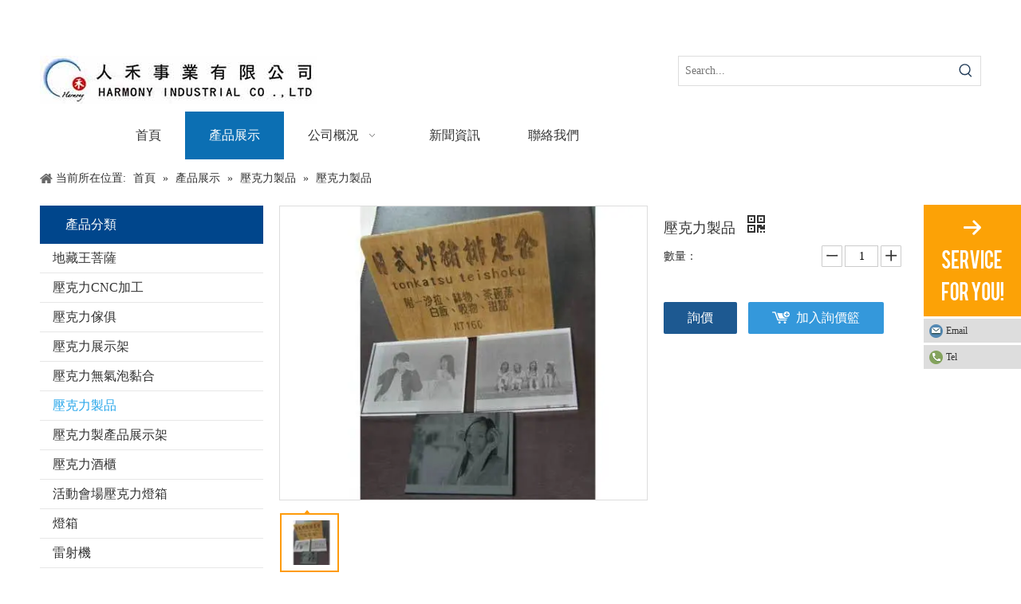

--- FILE ---
content_type: text/css;charset=UTF-8
request_url: https://jqrorwxhrkmilj5q.hk.sofastcdn.com/site-res/rpkkKBrjnmRlkSirjmRliSklrnomRliSkqkoijRljSjrrniqilkpjnRriSnqljmpjkrrrrSRil.css?1752451379998
body_size: 2669
content:
@media(min-width:990px){.sitewidget-navigation_style-20151201185404 .smsmart>.navnew-item>a{letter-spacing:0;line-height:60px;text-align:center;font-size:16px;color:#333;font-weight:0;font-style:0;text-decoration:0}.sitewidget-navigation_style-20151201185404{border-left:0 solid;border-right:0 solid;border-top:0 solid;border-bottom:0 solid;border-top-right-radius:0;border-top-left-radius:0;border-bottom-right-radius:0;border-bottom-left-radius:0;margin-top:0;margin-right:0;margin-bottom:0;margin-left:0;padding-top:0;padding-right:0;padding-bottom:0;padding-left:0}.sitewidget-navigation_style-20151201185404 .smsmart>.navnew-item>a{border-left:0 solid;border-right:0 solid;border-top:0 solid;border-bottom:0 solid;border-top-right-radius:0;border-top-left-radius:0;border-bottom-right-radius:0;border-bottom-left-radius:0;margin-top:0;margin-right:0;margin-bottom:0;margin-left:0;padding-top:0;padding-right:30px;padding-bottom:0;padding-left:30px}.sitewidget-navigation_style-20151201185404 .smsmart{box-shadow:0}.sitewidget-navigation_style-20151201185404 .smsmart>.navnew-item>a:hover,.sitewidget-navigation_style-20151201185404 .smsmart>.navnew-item>a.highlighted{background-color:#0c6fb3}.sitewidget-navigation_style-20151201185404 .smsmart>.navnew-item>a:hover,.sitewidget-navigation_style-20151201185404 .smsmart>.navnew-item>a.highlighted{letter-spacing:0;font-size:16px;color:#fff;font-weight:0;font-style:0;text-decoration:0}.sitewidget-navigation_style-20151201185404 .smsmart>.navnew-item>a:hover,.sitewidget-navigation_style-20151201185404 .smsmart>.navnew-item>a.highlighted{border-left:0 solid;border-right:0 solid;border-top:0 solid;border-bottom:0 solid;border-top-right-radius:0;border-top-left-radius:0;border-bottom-right-radius:0;border-bottom-left-radius:0}.sitewidget-navigation_style-20151201185404 .smsmart>.navnew-item>a:active{letter-spacing:0;font-size:16px;color:#fff;font-weight:0;font-style:0;text-decoration:0}.sitewidget-navigation_style-20151201185404 .smsmart>.navnew-item>a:active{border-left:0 solid;border-right:0 solid;border-top:0 solid;border-bottom:0 solid;border-top-right-radius:0;border-top-left-radius:0;border-bottom-right-radius:0;border-bottom-left-radius:0}.sitewidget-navigation_style-20151201185404 .smsmart>.navnew-item.on>a{background-color:#0c6fb3}.sitewidget-navigation_style-20151201185404 .smsmart>.navnew-item.on>a{letter-spacing:0;font-size:16px;color:#fff;font-weight:0;font-style:0;text-decoration:0}.sitewidget-navigation_style-20151201185404 .smsmart>.navnew-item.on>a{border-left:0 solid;border-right:0 solid;border-top:0 solid;border-bottom:0 solid;border-top-right-radius:0;border-top-left-radius:0;border-bottom-right-radius:0;border-bottom-left-radius:0;padding-top:0;padding-right:30px;padding-bottom:0;padding-left:30px}}@media(min-width:990px) and (max-width:1219px){.sitewidget-navigation_style-20151201185404 .smsmart>.navnew-item>a{letter-spacing:0;font-size:16px;font-weight:0;font-style:0;text-decoration:0}.sitewidget-navigation_style-20151201185404{border-left:0 solid;border-right:0 solid;border-top:0 solid;border-bottom:0 solid;border-top-right-radius:0;border-top-left-radius:0;border-bottom-right-radius:0;border-bottom-left-radius:0;margin-top:0;margin-right:0;margin-bottom:0;margin-left:0;padding-top:0;padding-right:0;padding-bottom:0;padding-left:0}.sitewidget-navigation_style-20151201185404 .smsmart>.navnew-item>a{border-left:0 solid;border-right:0 solid;border-top:0 solid;border-bottom:0 solid;border-top-right-radius:0;border-top-left-radius:0;border-bottom-right-radius:0;border-bottom-left-radius:0;margin-top:0;margin-right:0;margin-bottom:0;margin-left:0;padding-top:0;padding-right:20px;padding-bottom:0;padding-left:20px}.sitewidget-navigation_style-20151201185404 .smsmart>.navnew-item>a:hover,.sitewidget-navigation_style-20151201185404 .smsmart>.navnew-item>a.highlighted{letter-spacing:0;font-size:16px;font-weight:0;font-style:0;text-decoration:0}.sitewidget-navigation_style-20151201185404 .smsmart>.navnew-item>a:hover,.sitewidget-navigation_style-20151201185404 .smsmart>.navnew-item>a.highlighted{border-left:0 solid;border-right:0 solid;border-top:0 solid;border-bottom:0 solid;border-top-right-radius:0;border-top-left-radius:0;border-bottom-right-radius:0;border-bottom-left-radius:0;padding-top:0;padding-right:20px;padding-bottom:0;padding-left:20px}.sitewidget-navigation_style-20151201185404 .smsmart>.navnew-item>a:active{letter-spacing:0;font-size:16px;font-weight:0;font-style:0;text-decoration:0}.sitewidget-navigation_style-20151201185404 .smsmart>.navnew-item>a:active{border-left:0 solid;border-right:0 solid;border-top:0 solid;border-bottom:0 solid;border-top-right-radius:0;border-top-left-radius:0;border-bottom-right-radius:0;border-bottom-left-radius:0;padding-top:0;padding-right:20px;padding-bottom:0;padding-left:20px}.sitewidget-navigation_style-20151201185404 .smsmart>.navnew-item.on>a{letter-spacing:0;font-size:16px;font-weight:0;font-style:0;text-decoration:0}.sitewidget-navigation_style-20151201185404 .smsmart>.navnew-item.on>a{border-left:0 solid;border-right:0 solid;border-top:0 solid;border-bottom:0 solid;border-top-right-radius:0;border-top-left-radius:0;border-bottom-right-radius:0;border-bottom-left-radius:0;padding-top:0;padding-right:20px;padding-bottom:0;padding-left:20px}}@media(min-width:1px) and (max-width:989px){.sitewidget-navigation_style-20151201185404 .smsmart{background-color:#0c6fb3}.sitewidget-navigation_style-20151201185404 .smsmart>.navnew-item>a{letter-spacing:0;line-height:40px;text-align:left;font-size:14px;color:#fff;font-weight:0;font-style:0;text-decoration:0}.sitewidget-navigation_style-20151201185404 .navnew-thumb-switch{margin-top:0;margin-bottom:0}.sitewidget-navigation_style-20151201185404 .smsmart>.navnew-item>a{border-left:0 solid;border-right:0 solid;border-top:0 solid;border-bottom:0 solid;border-top-right-radius:0;border-top-left-radius:0;border-bottom-right-radius:0;border-bottom-left-radius:0;margin-top:0;margin-right:0;margin-bottom:0;margin-left:0;padding-top:0;padding-right:0;padding-bottom:0;padding-left:20px}.sitewidget-navigation_style-20151201185404 .smsmart>.navnew-item>a:active,.sitewidget-navigation_style-20151201185404 .smsmart>.navnew-item>a.highlighted{letter-spacing:0;font-size:14px;font-weight:0;font-style:0;text-decoration:0}.sitewidget-navigation_style-20151201185404 .smsmart>.navnew-item>a:active,.sitewidget-navigation_style-20151201185404 .smsmart>.navnew-item>a.highlighted{border-left:0 solid;border-right:0 solid;border-top:0 solid;border-bottom:0 solid;border-top-right-radius:0;border-top-left-radius:0;border-bottom-right-radius:0;border-bottom-left-radius:0}.sitewidget-navigation_style-20151201185404 .smsmart>.navnew-item.on>a{letter-spacing:0;font-size:14px;color:#fff;font-weight:0;font-style:0;text-decoration:underline}.sitewidget-navigation_style-20151201185404 .smsmart>.navnew-item.on>a{border-left:0 solid;border-right:0 solid;border-top:0 solid;border-bottom:0 solid;border-top-right-radius:0;border-top-left-radius:0;border-bottom-right-radius:0;border-bottom-left-radius:0}}@media(min-width:990px){.sitewidget-navigation_style-20151201185404 .smsmart .navnew-sub1{background-color:#0c6fb3}.sitewidget-navigation_style-20151201185404 .smsmart .navnew-sub1-item>a{letter-spacing:0;line-height:38px;text-align:left;font-size:16px;color:#fff;font-weight:0;font-style:0;text-decoration:0}.sitewidget-navigation_style-20151201185404 .smsmart .navnew-sub1{border-top-right-radius:0;border-top-left-radius:0;border-bottom-right-radius:0;border-bottom-left-radius:0;margin-top:0;margin-right:0;margin-bottom:0;margin-left:0;padding-top:10px;padding-right:0;padding-bottom:10px;padding-left:0}.sitewidget-navigation_style-20151201185404 .smsmart .navnew-sub1-item>a{border-top-right-radius:0;border-top-left-radius:0;border-bottom-right-radius:0;border-bottom-left-radius:0;margin-top:0;margin-right:0;margin-bottom:0;margin-left:0;padding-top:0;padding-right:40px;padding-bottom:0;padding-left:30px}.sitewidget-navigation_style-20151201185404 .smsmart .navnew-sub1-item>a:hover,.sitewidget-navigation_style-20151201185404 .smsmart .navnew-sub1-item>a.highlighted{background-color:#0089d1}.sitewidget-navigation_style-20151201185404 .smsmart .navnew-sub1-item>a:hover,.sitewidget-navigation_style-20151201185404 .smsmart .navnew-sub1-item>a.highlighted{letter-spacing:0;font-size:16px;font-weight:0;font-style:0;text-decoration:0}.sitewidget-navigation_style-20151201185404 .smsmart .navnew-sub1-item>a:hover,.sitewidget-navigation_style-20151201185404 .smsmart .navnew-sub1-item>a.highlighted{border-left:0 solid;border-right:0 solid;border-top:0 solid;border-bottom:0 solid;border-top-right-radius:0;border-top-left-radius:0;border-bottom-right-radius:0;border-bottom-left-radius:0}.sitewidget-navigation_style-20151201185404 .smsmart .navnew-sub1-item>a:active{letter-spacing:0;font-size:16px;font-weight:0;font-style:0;text-decoration:0}.sitewidget-navigation_style-20151201185404 .smsmart .navnew-sub1-item>a:active{border-left:0 solid;border-right:0 solid;border-top:0 solid;border-bottom:0 solid;border-top-right-radius:0;border-top-left-radius:0;border-bottom-right-radius:0;border-bottom-left-radius:0}.sitewidget-navigation_style-20151201185404 .smsmart .navnew-sub1-item.on>a{background-color:#0089d1}.sitewidget-navigation_style-20151201185404 .smsmart .navnew-sub1-item.on>a{letter-spacing:0;font-size:16px;font-weight:0;font-style:0;text-decoration:0}.sitewidget-navigation_style-20151201185404 .smsmart .navnew-sub1-item.on>a{border-left:0 solid;border-right:0 solid;border-top:0 solid;border-bottom:0 solid;border-top-right-radius:0;border-top-left-radius:0;border-bottom-right-radius:0;border-bottom-left-radius:0}}@media(min-width:990px){.sitewidget-navigation_style-20151201185404 .smsmart .navnew-sub2{background-color:#0089d1}.sitewidget-navigation_style-20151201185404 .smsmart .navnew-sub2-item>a{letter-spacing:0;line-height:38px;text-align:left;font-size:16px;color:#fff;font-weight:0;font-style:0;text-decoration:0}.sitewidget-navigation_style-20151201185404 .smsmart .navnew-sub2{border-top-right-radius:0;border-top-left-radius:0;border-bottom-right-radius:0;border-bottom-left-radius:0;margin-top:0;margin-right:0;margin-bottom:0;margin-left:0;padding-top:5px;padding-right:0;padding-bottom:5px;padding-left:0}.sitewidget-navigation_style-20151201185404 .smsmart .navnew-sub2-item>a{border-top-right-radius:0;border-top-left-radius:0;border-bottom-right-radius:0;border-bottom-left-radius:0;margin-top:0;margin-right:0;margin-bottom:0;margin-left:0;padding-top:0;padding-right:20px;padding-bottom:0;padding-left:20px}.sitewidget-navigation_style-20151201185404 .smsmart .navnew-sub2-item>a:hover{background-color:#26a0e1}.sitewidget-navigation_style-20151201185404 .smsmart .navnew-sub2-item>a:hover{letter-spacing:0;font-size:16px;font-weight:0;font-style:0;text-decoration:0}.sitewidget-navigation_style-20151201185404 .smsmart .navnew-sub2-item>a:hover{border-left:0 solid;border-right:0 solid;border-top:0 solid;border-bottom:0 solid;border-top-right-radius:0;border-top-left-radius:0;border-bottom-right-radius:0;border-bottom-left-radius:0}.sitewidget-navigation_style-20151201185404 .smsmart .navnew-sub2-item.on>a{background-color:#26a0e1}.sitewidget-navigation_style-20151201185404 .smsmart .navnew-sub2-item.on>a{letter-spacing:0;font-size:16px;font-weight:0;font-style:0;text-decoration:0}.sitewidget-navigation_style-20151201185404 .smsmart .navnew-sub2-item.on>a{border-left:0 solid;border-right:0 solid;border-top:0 solid;border-bottom:0 solid;border-top-right-radius:0;border-top-left-radius:0;border-bottom-right-radius:0;border-bottom-left-radius:0}}@media(min-width:990px) and (max-width:1219px){.sitewidget-navigation_style-20151201185404 .smsmart .navnew-sub1-item>a{letter-spacing:0;font-size:16px;font-weight:0;font-style:0;text-decoration:0}.sitewidget-navigation_style-20151201185404 .smsmart .navnew-sub1{border-top-right-radius:0;border-top-left-radius:0;border-bottom-right-radius:0;border-bottom-left-radius:0;margin-top:0;margin-right:0;margin-bottom:0;margin-left:0;padding-top:10px;padding-right:0;padding-bottom:10px;padding-left:0}.sitewidget-navigation_style-20151201185404 .smsmart .navnew-sub1-item>a{border-top-right-radius:0;border-top-left-radius:0;border-bottom-right-radius:0;border-bottom-left-radius:0;margin-top:0;margin-right:0;margin-bottom:0;margin-left:0;padding-top:0;padding-right:30px;padding-bottom:0;padding-left:20px}.sitewidget-navigation_style-20151201185404 .smsmart .navnew-sub1-item>a:active{letter-spacing:0;font-size:16px;font-weight:0;font-style:0;text-decoration:0}.sitewidget-navigation_style-20151201185404 .smsmart .navnew-sub1-item>a:active{border-left:0 solid;border-right:0 solid;border-top:0 solid;border-bottom:0 solid;border-top-right-radius:0;border-top-left-radius:0;border-bottom-right-radius:0;border-bottom-left-radius:0}}@media(min-width:990px) and (max-width:1219px){.sitewidget-navigation_style-20151201185404 .smsmart .navnew-sub2-item>a{letter-spacing:0;font-size:16px;font-weight:0;font-style:0;text-decoration:0}.sitewidget-navigation_style-20151201185404 .smsmart .navnew-sub2{border-top-right-radius:0;border-top-left-radius:0;border-bottom-right-radius:0;border-bottom-left-radius:0;margin-top:0;margin-right:0;margin-bottom:0;margin-left:0;padding-top:5px;padding-right:0;padding-bottom:5px;padding-left:0}.sitewidget-navigation_style-20151201185404 .smsmart .navnew-sub2-item>a{border-top-right-radius:0;border-top-left-radius:0;border-bottom-right-radius:0;border-bottom-left-radius:0;margin-top:0;margin-right:0;margin-bottom:0;margin-left:0;padding-top:0;padding-right:20px;padding-bottom:0;padding-left:20px}.sitewidget-navigation_style-20151201185404 .smsmart .navnew-sub2-item>a:hover{letter-spacing:0;font-size:16px;font-weight:0;font-style:0;text-decoration:0}.sitewidget-navigation_style-20151201185404 .smsmart .navnew-sub2-item>a:hover{border-left:0 solid;border-right:0 solid;border-top:0 solid;border-bottom:0 solid;border-top-right-radius:0;border-top-left-radius:0;border-bottom-right-radius:0;border-bottom-left-radius:0}.sitewidget-navigation_style-20151201185404 .smsmart .navnew-sub2-item.on>a{letter-spacing:0;font-size:16px;font-weight:0;font-style:0;text-decoration:0}.sitewidget-navigation_style-20151201185404 .smsmart .navnew-sub2-item.on>a{border-left:0 solid;border-right:0 solid;border-top:0 solid;border-bottom:0 solid;border-top-right-radius:0;border-top-left-radius:0;border-bottom-right-radius:0;border-bottom-left-radius:0}}@media(min-width:1px) and (max-width:989px){.sitewidget-navigation_style-20151201185404 .smsmart .navnew-sub1{background-color:#107ac3}.sitewidget-navigation_style-20151201185404 .smsmart .navnew-sub1-item>a{letter-spacing:0;line-height:40px;text-align:left;font-size:14px;color:#fff;font-weight:0;font-style:0;text-decoration:0}.sitewidget-navigation_style-20151201185404 .smsmart .navnew-sub1{border-top-right-radius:0;border-top-left-radius:0;border-bottom-right-radius:0;border-bottom-left-radius:0;margin-top:0;margin-right:0;margin-bottom:0;margin-left:0;padding-top:0;padding-right:0;padding-bottom:0;padding-left:0}.sitewidget-navigation_style-20151201185404 .smsmart .navnew-sub1-item>a{border-top-right-radius:0;border-top-left-radius:0;border-bottom-right-radius:0;border-bottom-left-radius:0;margin-top:0;margin-right:0;margin-bottom:0;margin-left:0;padding-top:0;padding-right:0;padding-bottom:0;padding-left:40px}.sitewidget-navigation_style-20151201185404 .smsmart .navnew-sub1-item>a:active,.sitewidget-navigation_style-20151201185404 .smsmart .navnew-sub1-item>a.highlighted{letter-spacing:0;font-size:14px;font-weight:0;font-style:0;text-decoration:0}.sitewidget-navigation_style-20151201185404 .smsmart .navnew-sub1-item>a:active,.sitewidget-navigation_style-20151201185404 .smsmart .navnew-sub1-item>a.highlighted{border-left:0 solid;border-right:0 solid;border-top:0 solid;border-bottom:0 solid;border-top-right-radius:0;border-top-left-radius:0;border-bottom-right-radius:0;border-bottom-left-radius:0}.sitewidget-navigation_style-20151201185404 .smsmart .navnew-sub1-item.on>a{letter-spacing:0;font-size:14px;font-weight:0;font-style:0;text-decoration:underline}.sitewidget-navigation_style-20151201185404 .smsmart .navnew-sub1-item.on>a{border-left:0 solid;border-right:0 solid;border-top:0 solid;border-bottom:0 solid;border-top-right-radius:0;border-top-left-radius:0;border-bottom-right-radius:0;border-bottom-left-radius:0}}@media(min-width:1px) and (max-width:989px){.sitewidget-navigation_style-20151201185404 .smsmart .navnew-sub2{background:repeat center center;background-size:initial;background-color:#1487d6}.sitewidget-navigation_style-20151201185404 .smsmart .navnew-sub2-item>a{letter-spacing:0;line-height:40px;text-align:left;font-size:14px;color:#fff;font-weight:0;font-style:0;text-decoration:0}.sitewidget-navigation_style-20151201185404 .smsmart .navnew-sub2{border-top-right-radius:0;border-top-left-radius:0;border-bottom-right-radius:0;border-bottom-left-radius:0;margin-top:0;margin-right:0;margin-bottom:0;margin-left:0;padding-top:0;padding-right:0;padding-bottom:0;padding-left:0}.sitewidget-navigation_style-20151201185404 .smsmart .navnew-sub2-item>a{border-top-right-radius:0;border-top-left-radius:0;border-bottom-right-radius:0;border-bottom-left-radius:0;margin-top:0;margin-right:0;margin-bottom:0;margin-left:0;padding-top:0;padding-right:0;padding-bottom:0;padding-left:60px}.sitewidget-navigation_style-20151201185404 .smsmart .navnew-sub2-item>a:active{letter-spacing:0;font-size:14px;font-weight:0;font-style:0;text-decoration:0}.sitewidget-navigation_style-20151201185404 .smsmart .navnew-sub2-item>a:active{border-left:0 solid;border-right:0 solid;border-top:0 solid;border-bottom:0 solid;border-top-right-radius:0;border-top-left-radius:0;border-bottom-right-radius:0;border-bottom-left-radius:0}.sitewidget-navigation_style-20151201185404 .smsmart .navnew-sub2-item.on>a,.sitewidget-navigation_style-20151201185404 .smsmart .navnew-sub2-item>a.highlighted{background:repeat center center;background-size:initial}.sitewidget-navigation_style-20151201185404 .smsmart .navnew-sub2-item.on>a,.sitewidget-navigation_style-20151201185404 .smsmart .navnew-sub2-item>a.highlighted{letter-spacing:0;font-size:14px;font-weight:0;font-style:0;text-decoration:underline}.sitewidget-navigation_style-20151201185404 .smsmart .navnew-sub2-item.on>a,.sitewidget-navigation_style-20151201185404 .smsmart .navnew-sub2-item>a.highlighted{border-left:0 solid;border-right:0 solid;border-top:0 solid;border-bottom:0 solid;border-top-right-radius:0;border-top-left-radius:0;border-bottom-right-radius:0;border-bottom-left-radius:0}}.sitewidget-hd>h2{font-family:\5fae\8f6f\96c5\9ed1;font-size:24px;color:#2e2949;font-weight:0;font-style:0;text-decoration:0;letter-spacing:0;line-height:2.4em;text-align:left}.sitewidget-hd>h2:hover{font-weight:0;font-style:0;text-decoration:0}.sitewidget-bd{font-family:\5fae\8f6f\96c5\9ed1;font-size:14px;color:#333;font-weight:0;font-style:0;text-decoration:0;letter-spacing:0;line-height:1.8em;text-align:left}.sitewidget-bd:hover{font-weight:0;font-style:0;text-decoration:0}div[class^='sitewidget-navigation'] .sitewidget-main-nav{font-family:Arial;font-size:14px;color:#7c7c7c;font-weight:0;font-style:0;text-decoration:0;letter-spacing:0;text-align:center}div[class^='sitewidget-navigation'] .sitewidget-main-nav:hover{font-weight:0;font-style:0;text-decoration:0}div[class^='sitewidget-navigation'] .sitewidget-sub-nav{font-family:Arial;font-size:14px;color:#0e7bdd;font-weight:bold;font-style:0;text-decoration:0;letter-spacing:0;line-height:3em;text-align:left}div[class^='sitewidget-navigation'] .sitewidget-sub-nav:hover{font-weight:0;font-style:0;text-decoration:0}div[class^='sitewidget-'] a{font-family:\5fae\8f6f\96c5\9ed1;font-size:14px;color:#333;font-weight:0;font-style:0;text-decoration:0;letter-spacing:0;line-height:1.8em;text-align:left}div[class^='sitewidget-'] a:hover{color:#00468c;font-weight:0;font-style:0;text-decoration:underline}body,.backstage-frontendpreview{background-image:none;background-color:#000;background-color:rgba(0,0,0,0)}.sitewidget-hd{background-image:none}.sitewidget-bd{background-image:none}#outerContainer_1457492462849{background-color:#eee;border-left:0 solid #000;border-right:0 solid #000;border-top:0 solid #000;border-bottom:0 solid #000;border-top-right-radius:0;border-top-left-radius:0;border-bottom-right-radius:0;border-bottom-left-radius:0;margin-top:0;margin-bottom:0;padding-top:0;padding-bottom:0}#outerContainer_1457492462849>.container{background-color:#000;background-color:rgba(0,0,0,0);border-left:0 solid #000;border-right:0 solid #000;border-top:0 solid #000;border-bottom:0 solid #000;border-top-right-radius:0;border-top-left-radius:0;border-bottom-right-radius:0;border-bottom-left-radius:0;margin-top:0;margin-bottom:0;padding-top:0;padding-bottom:0}.frontend-body-canvas #outerContainer_1457492462849 [data-type='columns']{padding-top:0;padding-bottom:0}#outerContainer_1457597125998{border-left:0 solid #000;border-right:0 solid #000;border-top:0 solid #000;border-bottom:1px solid #ddd;border-top-right-radius:0;border-top-left-radius:0;border-bottom-right-radius:0;border-bottom-left-radius:0;margin-top:0;margin-bottom:0;padding-top:0;padding-bottom:0}#outerContainer_1457597125998>.container{background-color:#000;background-color:rgba(0,0,0,0);border-left:0 solid #000;border-right:0 solid #000;border-top:0 solid #000;border-bottom:0 solid #000;border-top-right-radius:0;border-top-left-radius:0;border-bottom-right-radius:0;border-bottom-left-radius:0;margin-top:0;margin-bottom:0;padding-top:0;padding-bottom:0}#outerContainer_1421313007793{background-position:left top;background-repeat:repeat;background-attachment:scroll}#outerContainer_1421313139180{background-color:#3b3b3b;border-left:0 solid #000;border-right:0 solid #000;border-top:0 solid #000;border-bottom:0 solid #000;border-top-right-radius:0;border-top-left-radius:0;border-bottom-right-radius:0;border-bottom-left-radius:0;margin-top:0;margin-bottom:0;padding-top:30px;padding-bottom:30px}#outerContainer_1421313139180>.container{background-color:#000;filter:alpha(opacity=0);background-color:rgba(0,0,0,0);border-left:0 solid #000;border-right:0 solid #000;border-top:0 solid #000;border-bottom:0 solid #000;border-top-right-radius:0;border-top-left-radius:0;border-bottom-right-radius:0;border-bottom-left-radius:0;margin-top:0;margin-bottom:0;padding-top:0;padding-bottom:0}#outerContainer_1421313007797{background-color:#2a2a2a;border-left:0 solid #000;border-right:0 solid #000;border-top:2px solid #fca206;border-bottom:0 solid #000;border-top-right-radius:0;border-top-left-radius:0;border-bottom-right-radius:0;border-bottom-left-radius:0;margin-top:0;margin-bottom:0;padding-top:5px;padding-bottom:5px}#outerContainer_1421313007797>.container{background-color:#000;background-color:rgba(0,0,0,0);border-left:0 solid #000;border-right:0 solid #000;border-top:0 solid #000;border-bottom:0 solid #000;border-top-right-radius:0;border-top-left-radius:0;border-bottom-right-radius:0;border-bottom-left-radius:0;margin-top:0;margin-bottom:0;padding-top:0;padding-bottom:0}#outerContainer_1448968775557{background-color:#333;border-left:0 solid #000;border-right:0 solid #000;border-top:3px solid #fba206;border-bottom:0 solid #000;border-top-right-radius:0;border-top-left-radius:0;border-bottom-right-radius:0;border-bottom-left-radius:0;margin-top:0;margin-bottom:0;padding-top:20px;padding-bottom:20px}#outerContainer_1448968775557>.container{background-color:#000;background-color:rgba(0,0,0,0);border-left:0 solid #000;border-right:0 solid #000;border-top:0 solid #000;border-bottom:0 solid #000;border-top-right-radius:0;border-top-left-radius:0;border-bottom-right-radius:0;border-bottom-left-radius:0;margin-top:0;margin-bottom:0;padding-top:0;padding-bottom:0}#outerContainer_1417067544860{background-color:#3b3b3b;background-position:left top;background-repeat:repeat;background-attachment:scroll}.sitewidget-prodSearchNew-20160309100824{border-left:0 solid #000;border-right:0 solid #000;border-top:0 solid #000;border-bottom:0 solid #000;border-top-right-radius:0;border-top-left-radius:0;border-bottom-right-radius:0;border-bottom-left-radius:0;margin-top:10px;margin-right:0;margin-bottom:0;margin-left:0;padding-top:0;padding-right:0;padding-bottom:0;padding-left:0}.sitewidget-prodSearchNew-20160309100824 .sitewidget-bd{border-left:0 solid #333;border-right:0 solid #333;border-top:0 solid #333;border-bottom:0 solid #333;border-top-right-radius:0;border-top-left-radius:0;border-bottom-right-radius:0;border-bottom-left-radius:0;margin-top:0;margin-right:0;margin-bottom:0;margin-left:0;padding-top:0;padding-right:0;padding-bottom:0;padding-left:0}.sitewidget-text-20160310163850{border-left:0 solid #000;border-right:0 solid #000;border-top:0 solid #000;border-bottom:0 solid #000;border-top-right-radius:0;border-top-left-radius:0;border-bottom-right-radius:0;border-bottom-left-radius:0;margin-top:0;margin-right:0;margin-bottom:0;margin-left:0;padding-top:5px;padding-right:0;padding-bottom:5px;padding-left:0}.sitewidget-text-20160310163850 .sitewidget-bd{border-left:0 solid #9c9c9c;border-right:0 solid #9c9c9c;border-top:0 solid #9c9c9c;border-bottom:0 solid #9c9c9c;border-top-right-radius:0;border-top-left-radius:0;border-bottom-right-radius:0;border-bottom-left-radius:0;margin-top:0;margin-right:0;margin-bottom:0;margin-left:0;padding-top:0;padding-right:0;padding-bottom:0;padding-left:0}.sitewidget-text-20160310163850 .sitewidget-bd{font-size:13px;color:#b3b3b3;font-weight:0;font-style:0;text-decoration:0}.sitewidget-text-20160310163850 .sitewidget-bd:hover{font-weight:0;font-style:0;text-decoration:0}.sitewidget-text-20160310163850 .sitewidget-bd *,.sitewidget-text-20160310163850 .sitewidget-bd{letter-spacing:0;line-height:1.7em;text-align:center}.sitewidget-text-20160310163850 .sitewidget-bd a{font-size:14px;color:#d3d3d3;font-weight:0;font-style:0;text-decoration:0;letter-spacing:0;line-height:1.7em;text-align:left}.sitewidget-text-20160310163850 .sitewidget-bd a:hover{color:#fff;font-weight:0;font-style:0;text-decoration:underline}.sitewidget-langBar-20150204094044{height:30px;border-left:0 solid #000;border-right:0 solid #000;border-top:0 solid #000;border-bottom:0 solid #000;border-top-right-radius:0;border-top-left-radius:0;border-bottom-right-radius:0;border-bottom-left-radius:0;margin-top:0;margin-right:0;margin-bottom:0;margin-left:0;padding-top:0;padding-right:0;padding-bottom:0;padding-left:0}.sitewidget-langBar-20150204094044 .sitewidget-bd{border-left:0 solid #333;border-right:0 solid #333;border-top:0 solid #333;border-bottom:0 solid #333;border-top-right-radius:0;border-top-left-radius:0;border-bottom-right-radius:0;border-bottom-left-radius:0;margin-top:0;margin-right:0;margin-bottom:0;margin-left:0;padding-top:0;padding-right:0;padding-bottom:0;padding-left:0}.sitewidget-userLoginStatus-20160518094147{border-left:0 solid #333;border-right:0 solid #333;border-top:0 solid #333;border-bottom:0 solid #333;border-top-right-radius:0;border-top-left-radius:0;border-bottom-right-radius:0;border-bottom-left-radius:0;margin-top:0;margin-right:0;margin-bottom:0;margin-left:0;padding-top:0;padding-right:0;padding-bottom:0;padding-left:0}.sitewidget-userLoginStatus-20160518094147 .sitewidget-bd{border-left:0 solid #333;border-right:0 solid #333;border-top:0 solid #333;border-bottom:0 solid #333;border-top-right-radius:0;border-top-left-radius:0;border-bottom-right-radius:0;border-bottom-left-radius:0;margin-top:0;margin-right:0;margin-bottom:0;margin-left:0;padding-top:0;padding-right:0;padding-bottom:0;padding-left:0}.sitewidget-logo-20160107105949{border-left:0 solid #000;border-right:0 solid #000;border-top:0 solid #000;border-bottom:0 solid #000;border-top-right-radius:0;border-top-left-radius:0;border-bottom-right-radius:0;border-bottom-left-radius:0;margin-top:10px;margin-right:0;margin-bottom:0;margin-left:0;padding-top:0;padding-right:0;padding-bottom:0;padding-left:0}.sitewidget-logo-20160107105949 .sitewidget-bd{border-left:0 solid #333;border-right:0 solid #333;border-top:0 solid #333;border-bottom:0 solid #333;border-top-right-radius:0;border-top-left-radius:0;border-bottom-right-radius:0;border-bottom-left-radius:0;margin-top:0;margin-right:0;margin-bottom:0;margin-left:0;padding-top:0;padding-right:0;padding-bottom:0;padding-left:0}.sitewidget-prodCategory-20141127135849{border-left:0 solid #d6d6d6;border-right:0 solid #d6d6d6;border-top:0 solid #d6d6d6;border-bottom:0 solid #d6d6d6;border-top-right-radius:0;border-top-left-radius:0;border-bottom-right-radius:0;border-bottom-left-radius:0;margin-top:0;margin-right:0;margin-bottom:20px;margin-left:0;padding-top:0;padding-right:0;padding-bottom:0;padding-left:0}.sitewidget-prodCategory-20141127135849 .sitewidget-hd{display:block;background:repeat center center;background-size:initial;background-color:#00468c;border-left:0 solid #0c6fb3;border-right:0 solid #0c6fb3;border-top:0 solid #0c6fb3;border-bottom:0 solid #0c6fb3;border-top-right-radius:0;border-top-left-radius:0;border-bottom-right-radius:0;border-bottom-left-radius:0;margin-top:0;margin-right:0;margin-bottom:0;margin-left:0;padding-top:5px;padding-right:0;padding-bottom:5px;padding-left:20px}.sitewidget-prodCategory-20141127135849 .sitewidget-hd>h2{font-size:16px;color:#fff;font-weight:normal;font-style:normal;text-decoration:0;letter-spacing:0;line-height:2.4em;text-align:left}.sitewidget-prodCategory-20141127135849 .sitewidget-hd>h2:hover{font-weight:0;font-style:0;text-decoration:0}.sitewidget-prodCategory-20141127135849 .sitewidget-bd{background:repeat center center;background-size:initial;background-color:#fff;border-left:0 solid #333;border-right:0 solid #333;border-top:0 solid #333;border-bottom:0 solid #333;border-top-right-radius:0;border-top-left-radius:0;border-bottom-right-radius:0;border-bottom-left-radius:0;margin-top:0;margin-right:0;margin-bottom:0;margin-left:0;padding-top:0;padding-right:0;padding-bottom:0;padding-left:0}.sitewidget-onlineService-20150228094539{border-left:0 solid #000;border-right:0 solid #000;border-top:0 solid #000;border-bottom:0 solid #000;border-top-right-radius:0;border-top-left-radius:0;border-bottom-right-radius:0;border-bottom-left-radius:0;margin-top:0;margin-right:0;margin-bottom:0;margin-left:0;padding-top:0;padding-right:0;padding-bottom:0;padding-left:0}.sitewidget-onlineService-20150228094539 .sitewidget-bd{border-left:0 solid #333;border-right:0 solid #333;border-top:0 solid #333;border-bottom:0 solid #333;border-top-right-radius:0;border-top-left-radius:0;border-bottom-right-radius:0;border-bottom-left-radius:0;margin-top:0;margin-right:0;margin-bottom:0;margin-left:0;padding-top:0;padding-right:0;padding-bottom:0;padding-left:0}.sitewidget-onlineService-20150228094539 .sitewidget-bd a{font-size:14px;color:#333;font-weight:0;font-style:0;text-decoration:0;letter-spacing:0;line-height:2.1em;text-align:left}.sitewidget-onlineService-20150228094539 .sitewidget-bd a:hover{color:#fca206;font-weight:0;font-style:0;text-decoration:0}.sitewidget-text-20150204094249{border-left:0 solid #000;border-right:0 solid #000;border-top:0 solid #000;border-bottom:0 solid #000;border-top-right-radius:0;border-top-left-radius:0;border-bottom-right-radius:0;border-bottom-left-radius:0;margin-top:0;margin-right:0;margin-bottom:0;margin-left:0;padding-top:5px;padding-right:0;padding-bottom:5px;padding-left:0}.sitewidget-text-20150204094249 .sitewidget-bd{border-left:0 solid #9c9c9c;border-right:0 solid #9c9c9c;border-top:0 solid #9c9c9c;border-bottom:0 solid #9c9c9c;border-top-right-radius:0;border-top-left-radius:0;border-bottom-right-radius:0;border-bottom-left-radius:0;margin-top:0;margin-right:0;margin-bottom:0;margin-left:0;padding-top:0;padding-right:0;padding-bottom:0;padding-left:0}.sitewidget-text-20150204094249 .sitewidget-bd{font-size:13px;color:#b3b3b3;font-weight:0;font-style:0;text-decoration:0}.sitewidget-text-20150204094249 .sitewidget-bd:hover{font-weight:0;font-style:0;text-decoration:0}.sitewidget-text-20150204094249 .sitewidget-bd *,.sitewidget-text-20150204094249 .sitewidget-bd{letter-spacing:0;line-height:1.7em;text-align:center}.sitewidget-text-20150204094249 .sitewidget-bd a{font-size:14px;color:#d3d3d3;font-weight:0;font-style:0;text-decoration:0;letter-spacing:0;line-height:1.7em;text-align:left}.sitewidget-text-20150204094249 .sitewidget-bd a:hover{font-weight:0;font-style:0;text-decoration:0}.sitewidget-graphicNew-20151201190443{border-left:0 solid #000;border-right:0 solid #000;border-top:0 solid #000;border-bottom:0 solid #000;border-top-right-radius:0;border-top-left-radius:0;border-bottom-right-radius:0;border-bottom-left-radius:0;margin-top:0;margin-right:0;margin-bottom:20px;margin-left:0;padding-top:0;padding-right:0;padding-bottom:0;padding-left:0}.sitewidget-graphicNew-20151201190443 .sitewidget-hd{display:block;background:repeat center center;background-size:initial;background-color:#00468c;border-left:0 solid #000;border-right:0 solid #000;border-top:0 solid #000;border-bottom:0 solid #000;border-top-right-radius:0;border-top-left-radius:0;border-bottom-right-radius:0;border-bottom-left-radius:0;margin-top:0;margin-right:0;margin-bottom:0;margin-left:0;padding-top:5px;padding-right:0;padding-bottom:5px;padding-left:20px}.sitewidget-graphicNew-20151201190443 .sitewidget-hd>h2{font-size:16px;color:#fff;font-weight:0;font-style:0;text-decoration:0;letter-spacing:0;line-height:2.4em;text-align:left}.sitewidget-graphicNew-20151201190443 .sitewidget-hd>h2:hover{font-weight:0;font-style:0;text-decoration:0}.sitewidget-graphicNew-20151201190443 .sitewidget-bd{background:repeat center center;background-size:initial;background-color:#fff;border-left:0 solid #333;border-right:0 solid #333;border-top:0 solid #333;border-bottom:0 solid #333;border-top-right-radius:0;border-top-left-radius:0;border-bottom-right-radius:0;border-bottom-left-radius:0;margin-top:0;margin-right:0;margin-bottom:0;margin-left:0;padding-top:20px;padding-right:20px;padding-bottom:20px;padding-left:20px}.sitewidget-position-20141127135958{margin:10px 0 10px 0;padding:0}.sitewidget-position-20141127135958 .sitewidget-bd{margin:0 0 10px 0;padding:0}.opacity-no-show{transform:translateY(50px);opacity:0}.transition1{transition:transform 500ms,opacity 500ms}.sitewidget-langBar-20150204094044 .sitewidget-bd .front-icon-box.icon-style i{font-size:16px;color:#333 !important}.sitewidget-langBar-20150204094044 .sitewidget-bd .style21 #apAgVPBKSjqE-lang-drop-arrow{color:#333 !important}.sitewidget-langBar-20150204094044 .sitewidget-bd .style21 .lang-menu .lang-item a{color:#333 !important}.sitewidget-langBar-20150204094044 .sitewidget-bd .icon-style-i{font-size:16px;color:#333 !important}.sitewidget-langBar-20150204094044 .sitewidget-bd .lang-bar.style18.lang-style .lang-dropdown .block-iconbaseline-down{color:#333 !important}.sitewidget-langBar-20150204094044 .sitewidget-bd .lang-bar.style18.lang-style .lang-dropdown .lang-selected{color:#333 !important}.sitewidget-langBar-20150204094044 .sitewidget-bd .lang-bar.style18.lang-style .lang-dropdown .lang-menu a{color:#333 !important}.sitewidget-langBar-20150204094044 .sitewidget-bd .lang-bar.style18.lang-style .lang-dropdown .lang-menu{border-color:#333 !important}.sitewidget-langBar-20150204094044 .sitewidget-bd .lang-bar.style21.lang-style .lang-dropdown .lang-menu .menu-close-btn i{background:#0a8ef5 !important}.sitewidget-langBar-20150204094044 .sitewidget-bd .front-icon-box i{font-size:20px;color:#333 !important}.sitewidget-langBar-20150204094044 .sitewidget-bd .front-icon-box.icon-style i{font-size:20px;color:#333 !important}.sitewidget-langBar-20150204094044 .sitewidget-bd .front-icon-box i:hover{color:#333 !important}.sitewidget-graphicNew-20151201190443 .sitewidget-bd [vr_flag="2"]{position:relative;display:inline-block}@media(min-width:769px){.onlineservice-fixed-style5 ul.onlineservice-fixed-list,.sitewidget-onlineService.onlineservice-fixed-translate10 .onlineservice-fixed-blocks-list .onlineservice-fixed-blocks-items>a{background-color:#323232}.onlineservice-fixed-style5 ul.onlineservice-fixed-list a,.sitewidget-onlineService.onlineservice-fixed-translate10 .onlineservice-fixed-blocks-list .onlineservice-fixed-blocks-items>a{color:#fff}.onlineservice-fixed-style5 ul li div:hover,.onlineservice-fixed-style5 ul li div:hover a,.sitewidget-onlineService.onlineservice-fixed-translate10 .onlineservice-fixed-blocks-list:hover .onlineservice-fixed-blocks-tips,.sitewidget-onlineService.onlineservice-fixed-translate10 .onlineservice-fixed-blocks-list .onlineservice-fixed-blocks-tips:after{background-color:#323232}.onlineservice-fixed-style5 ul li div:hover a,.sitewidget-onlineService.onlineservice-fixed-translate10 .onlineservice-fixed-blocks-list .onlineservice-fixed-blocks-tips>li a{color:#fff}}@media(max-width:768px){.onlineservice-fixed-style5.onlineservice-fixed-style ul.onlineservice-fixed-list,.sitewidget-onlineService.onlineservice-fixed-translate10 .onlineservice-fixed-blocks-list .onlineservice-fixed-blocks-items>a{background-color:#323232}.onlineservice-fixed-style5.onlineservice-fixed-style ul.onlineservice-fixed-list a,.sitewidget-onlineService.onlineservice-fixed-translate10 .onlineservice-fixed-blocks-list .onlineservice-fixed-blocks-items>a{color:#fff}}@media(max-width:768px){.sitewidget-onlineService.onlineservice-fixed-blocks .onlineservice-fixed-blocks-list .onlineservice-fixed-blocks-tips{background-color:#0879a7}}.sitewidget-onlineService.onlineservice-fixed-translate .onlineservice-fixed-blocks-list .onlineservice-fixed-blocks-items>a:hover{color:#f7252c}.onlineservice-fixed-left .onlineservice-fixed-blocks-items .ico_t{color:red;background:#fff !important}.sitewidgetOnlineServiceStyle12.onlineservice-fixed-left a.bglist .ico_f{background:red}.sitewidgetOnlineServiceStyle12.onlineservice-fixed-left .onlineservice-fixed-blocks-list .onlineservice-fixed-blocks-items:hover ul.onlineservice-fixed-blocks-tips{background:red}@media(max-width:768px){.sitewidget-onlineService.onlineservice-fixed-multicolor .onlineservice-fixed-blocks-list .onlineservice-fixed-blocks-items>a .terminal,.sitewidget-onlineService.onlineservice-fixed-blocks .onlineservice-fixed-blocks-list .onlineservice-fixed-blocks-items>a .terminal,.sitewidget-onlineService.onlineservice-fixed-translate .onlineservice-fixed-blocks-list .onlineservice-fixed-blocks-items>a .terminal,.sitewidget-onlineService.onlineservice-fixed-translate10 .onlineservice-fixed-blocks-list .onlineservice-fixed-blocks-items>a .terminal{display:none}}